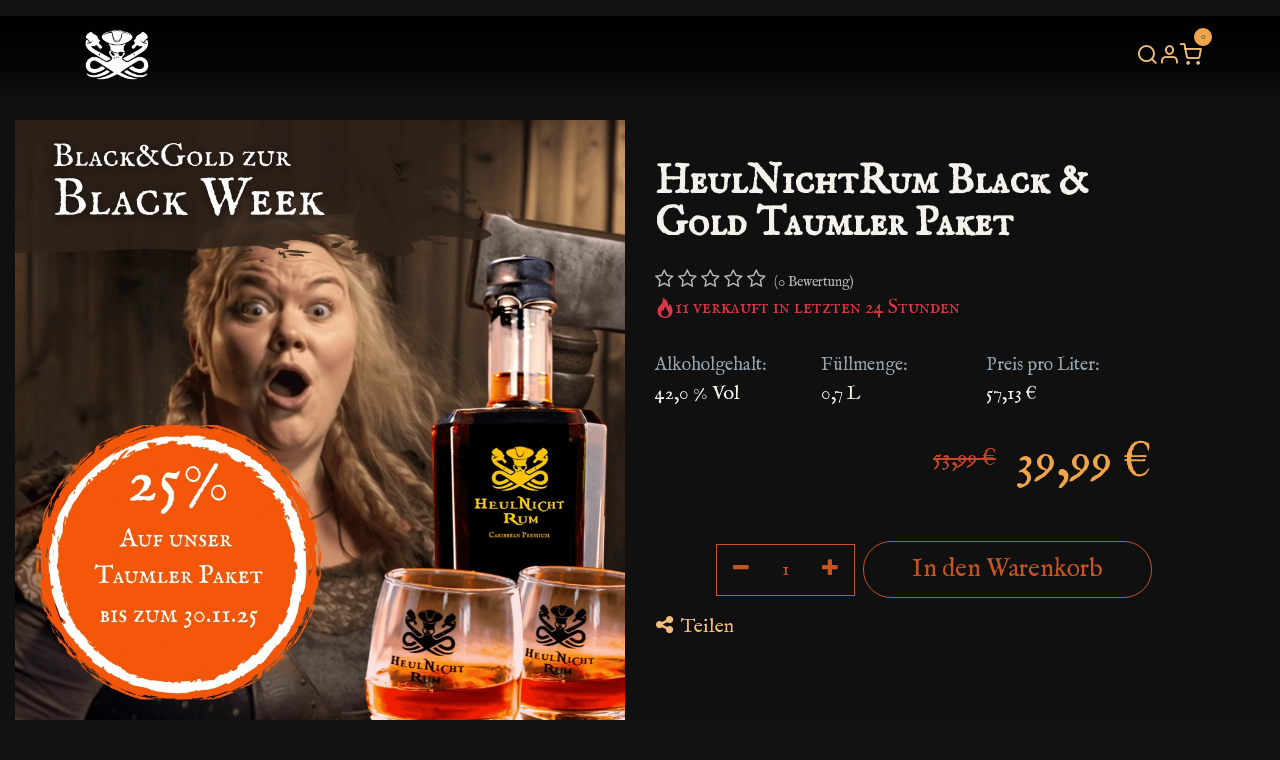

--- FILE ---
content_type: text/html; charset=utf-8
request_url: https://www.heulnichtrum.de/heulnichtrum-black-gold-taumler-paket
body_size: 14287
content:

        

<!DOCTYPE html>
<html lang="de-DE" data-website-id="1" data-main-object="product.template(144,)" data-add2cart-redirect="1" data-pricelist-id="1">
    <head>
        <meta charset="utf-8"/>
        <meta http-equiv="X-UA-Compatible" content="IE=edge"/>
        <meta name="viewport" content="width=device-width, initial-scale=1"/>
        <meta name="generator" content="Odoo"/>
        <meta name="description" content="Das HeulNichtRum Black &amp; Gold Set: Black &amp; Gold Premium Rum mit 2 Taumler Gläsern. Unübertroffener Genuss für echte Kenner und exklusive Momente."/>
            <meta name="viewport" content="width=device-width, initial-scale=1.0, maximum-scale=1.0, user-scalable=no"/>
            <meta name="viewport" content="width=device-width, initial-scale=1.0, maximum-scale=1.0, user-scalable=no"/>
            
        <meta property="og:type" content="website"/>
        <meta property="og:title" content="HeulNichtRum Black &amp; Gold Taumler Paket – Exklusives Rum Set"/>
        <meta property="og:site_name" content="HeulNichtRum"/>
        <meta property="og:url" content="https://www.heulnichtrum.de/heulnichtrum-black-gold-taumler-paket"/>
        <meta property="og:image" content="https://www.heulnichtrum.de/web/image/product.product/144/image_128/%5BMG10196%5D%20HeulNichtRum%20Black%20%26%20Gold%20Taumler%20Paket?unique=c6bd9c7"/>
        <meta property="og:description" content="Das HeulNichtRum Black &amp; Gold Set: Black &amp; Gold Premium Rum mit 2 Taumler Gläsern. Unübertroffener Genuss für echte Kenner und exklusive Momente."/>
            
        <meta name="twitter:card" content="summary_large_image"/>
        <meta name="twitter:title" content="HeulNichtRum Black &amp; Gold Taumler Paket – Exklusives Rum Set"/>
        <meta name="twitter:image" content="https://www.heulnichtrum.de/web/image/product.product/144/image_128/%5BMG10196%5D%20HeulNichtRum%20Black%20%26%20Gold%20Taumler%20Paket?unique=c6bd9c7"/>
        <meta name="twitter:description" content="Das HeulNichtRum Black &amp; Gold Set: Black &amp; Gold Premium Rum mit 2 Taumler Gläsern. Unübertroffener Genuss für echte Kenner und exklusive Momente."/>
        
        <link rel="canonical" href="https://www.heulnichtrum.de/heulnichtrum-black-gold-taumler-paket"/>
        
        
        <title>HeulNichtRum Black &amp; Gold Taumler Paket – Exklusives Rum Set</title>
        <link type="image/x-icon" rel="shortcut icon" href="/web/image/website/1/favicon?unique=ad4a982"/>
        <link rel="preload" href="/web/static/src/libs/fontawesome/fonts/fontawesome-webfont.woff2?v=4.7.0" as="font" crossorigin=""/>
            <link rel="preload" href="/theme_prime/static/lib/Droggol-Pack-v1.0/fonts/Droggol-Pack.ttf?4iwoe7" as="font" crossorigin=""/>
            <link rel="stylesheet" type="text/css" href="/theme_prime/static/lib/Droggol-Pack-v1.0/droggol-pack-1.css"/>
        <link type="text/css" rel="stylesheet" href="https://cdn.jsdelivr.net/npm/@splidejs/splide@4.1.4/dist/css/splide.min.css"/>
        <link type="text/css" rel="stylesheet" href="/web/assets/1/cd3a8bb/web.assets_frontend.min.css"/>
        <script id="web.layout.odooscript" type="04f6594f12f4275c3bca0e12-text/javascript">
            var odoo = {
                csrf_token: "2d9d91ce5772b612c9445ace887a06d73ff532a7o1795545657",
                debug: "",
            };
        </script>
            <script type="04f6594f12f4275c3bca0e12-text/javascript">
                odoo.dr_theme_config = {"json_sidebar_config": {"category_sidebar_style": "2", "category_sidebar_show_count": true, "menu_sidebar_show_category": true, "cart_sidebar_free_delivery_progress": false}, "json_shop_layout": {"layout": "prime", "show_view_switcher": true, "default_view_mode": "grid", "load_more_products": "scroll"}, "json_shop_product_item": {"style": "1", "image_size": "default", "image_fill": "cover", "show_add_to_cart": true, "show_wishlist": false, "show_compare": false, "show_quick_view": false, "show_similar_products": false, "show_product_preview_swatches": false, "show_rating": false, "show_stock_label": false}, "json_shop_category_pills": {"active": true, "style": "1", "show_child_categories": true, "hide_in_desktop": false}, "json_shop_filters": {"lazy_method": true, "filter_style": "1", "filter_position": "left", "show_in_sidebar": false, "collapsible_category": true, "collapsible_attribute": true, "show_category_count": true, "show_attribute_count": false, "hide_extra_attrib_value": false, "show_rating_filter": true, "show_availability_filter": false}, "json_zoom": {"zoom_enabled": true, "zoom_factor": 2}, "json_product_recent_sales": {"enabled": true, "mode": "fake", "fake_min_threshold": 3, "fake_max_threshold": 15, "duration": 24}, "json_product_view_count": {"enabled": false, "mode": "fake", "fake_min_threshold": 2, "fake_max_threshold": 10}, "bool_enable_ajax_load": false, "json_bottom_bar": {"show_bottom_bar": false, "show_bottom_bar_on_scroll": false, "filters": true, "actions": ["tp_home", "tp_search", "tp_offer", "tp_cart"]}, "bool_sticky_add_to_cart": true, "json_general_language_pricelist_selector": {"hide_country_flag": false}, "json_b2b_shop_config": {"dr_enable_b2b": false, "dr_only_assigned_pricelist": false}, "json_mobile": {}, "json_product_search": {"advance_search": true, "search_category": true, "search_brand": true, "search_attribute": true, "search_suggestion": true, "search_limit": 8, "pills_limit": 5, "search_max_product": 6, "search_fuzzy": true, "search_fill_products": false, "search_report": true, "delete_search_report": 90}, "json_brands_page": {"disable_brands_grouping": false}, "cart_flow": "side_cart", "theme_installed": true, "pwa_active": false, "pwa_name": false, "pwa_show_install_banner": true, "bool_show_bulk_price": false, "bool_show_products_nav": true, "is_public_user": true, "has_sign_up": false};
            </script>
        <script type="04f6594f12f4275c3bca0e12-text/javascript">
            odoo.__session_info__ = {"is_admin": false, "is_system": false, "is_public": true, "is_internal_user": false, "is_website_user": true, "uid": null, "is_frontend": true, "profile_session": null, "profile_collectors": null, "profile_params": null, "show_effect": true, "currencies": {"125": {"symbol": "\u20ac", "position": "after", "digits": [69, 2]}, "1": {"symbol": "$", "position": "before", "digits": [69, 2]}}, "quick_login": true, "bundle_params": {"lang": "de_DE", "website_id": 1}, "test_mode": false, "websocket_worker_version": "18.0-7", "translationURL": "/website/translations", "cache_hashes": {"translations": "9ced00f1fec1020be1e145f5a5a393c62ff350d3"}, "geoip_country_code": "US", "geoip_phone_code": 1, "lang_url_code": "de", "turnstile_site_key": "0x4AAAAAABjKMpA_LlxZd4EP"};
            if (!/(^|;\s)tz=/.test(document.cookie)) {
                const userTZ = Intl.DateTimeFormat().resolvedOptions().timeZone;
                document.cookie = `tz=${userTZ}; path=/`;
            }
        </script>
        <script type="04f6594f12f4275c3bca0e12-text/javascript" defer="defer" src="/web/assets/1/7a12649/web.assets_frontend_minimal.min.js" onerror="__odooAssetError=1"></script>
        <script type="04f6594f12f4275c3bca0e12-text/javascript" defer="defer" data-src="https://cdn.jsdelivr.net/npm/@splidejs/splide@4.1.4/dist/js/splide.min.js"></script>
        <script type="04f6594f12f4275c3bca0e12-text/javascript" defer="defer" data-src="/web/assets/1/c7d6095/web.assets_frontend_lazy.min.js" onerror="__odooAssetError=1"></script>
        
                
                <script name="fbp_script" type="04f6594f12f4275c3bca0e12-text/javascript">
                    !function(f,b,e,v,n,t,s)
                    {if(f.fbq)return;n=f.fbq=function(){n.callMethod?
                    n.callMethod.apply(n,arguments):n.queue.push(arguments)};
                    if(!f._fbq)f._fbq=n;n.push=n;n.loaded=!0;n.version='2.0';
                    n.queue=[];t=b.createElement(e);t.async=!0;
                    t.src=v;s=b.getElementsByTagName(e)[0];
                    s.parentNode.insertBefore(t,s)}(window, document,'script',
                    'https://connect.facebook.net/en_US/fbevents.js');
                    fbq('consent', 'revoke', {});
                    fbq('init', '509305073546257', {});
                    fbq('track', 'PageView');
                </script>
                <noscript name="fbp_script_img">
                    <img height="1" width="1" style="display:none" src="https://www.facebook.com/tr?id=509305073546257&amp;ev=PageView&amp;noscript=1" loading="lazy"/>
                </noscript>
                
        
    </head>
    <body data-cookies-consent-manager="odoo">



        <div id="wrapwrap" class="   ">
            <a class="o_skip_to_content btn btn-primary rounded-0 visually-hidden-focusable position-absolute start-0" href="#wrap">Zum Inhalt springen</a>
            
            <div class="offcanvas offcanvas-end tp-account-info-sidebar tp-offcanvas-sidebar bg-200" tabindex="-1" aria-hidden="true">
                <div class="d-flex justify-content-between align-items-center bg-white border-bottom p-3">
                    <div class="d-flex align-items-center">
                        <i class="dri dri-user tp-bg-soft-primary text-primary rounded-circle me-3 tp-header-icon"></i>
                        <h5 class="mb-0">Gast</h5>
                    </div>
                    <button type="button" class="btn-close" data-bs-dismiss="offcanvas" title="Schließen" aria-label="Schließen"></button>
                </div>
                <div class="tp-scrollable-y flex-grow-1">
                    <ul class="list-group p-2 mt-2 tp-hook-public-user">
                        <a href="/web/login" class="list-group-item list-group-item-action d-flex align-items-center">
                            <div class="d-flex align-items-center">
                                <svg xmlns="http://www.w3.org/2000/svg" width="1em" height="1em" fill="currentColor" class="bi bi-box-arrow-in-right" viewBox="0 0 16 16">
                                    <path fill-rule="evenodd" d="M6 3.5a.5.5 0 0 1 .5-.5h8a.5.5 0 0 1 .5.5v9a.5.5 0 0 1-.5.5h-8a.5.5 0 0 1-.5-.5v-2a.5.5 0 0 0-1 0v2A1.5 1.5 0 0 0 6.5 14h8a1.5 1.5 0 0 0 1.5-1.5v-9A1.5 1.5 0 0 0 14.5 2h-8A1.5 1.5 0 0 0 5 3.5v2a.5.5 0 0 0 1 0v-2z"></path>
                                    <path fill-rule="evenodd" d="M11.854 8.354a.5.5 0 0 0 0-.708l-3-3a.5.5 0 1 0-.708.708L10.293 7.5H1.5a.5.5 0 0 0 0 1h8.793l-2.147 2.146a.5.5 0 0 0 .708.708l3-3z"></path>
                                </svg>
                                <h6 class="mb-0 ms-3">Anmelden</h6>
                            </div>
                        </a>
                        <a href="/web/signup" class="list-group-item list-group-item-action d-flex align-items-center">
                            <div class="d-flex align-items-center">
                                <svg xmlns="http://www.w3.org/2000/svg" width="1em" height="1em" fill="currentColor" class="bi bi-person-plus" viewBox="0 0 16 16">
                                    <path d="M6 8a3 3 0 1 0 0-6 3 3 0 0 0 0 6zm2-3a2 2 0 1 1-4 0 2 2 0 0 1 4 0zm4 8c0 1-1 1-1 1H1s-1 0-1-1 1-4 6-4 6 3 6 4zm-1-.004c-.001-.246-.154-.986-.832-1.664C9.516 10.68 8.289 10 6 10c-2.29 0-3.516.68-4.168 1.332-.678.678-.83 1.418-.832 1.664h10z"></path>
                                    <path fill-rule="evenodd" d="M13.5 5a.5.5 0 0 1 .5.5V7h1.5a.5.5 0 0 1 0 1H14v1.5a.5.5 0 0 1-1 0V8h-1.5a.5.5 0 0 1 0-1H13V5.5a.5.5 0 0 1 .5-.5z"></path>
                                </svg>
                                <h6 class="mb-0 ms-3">Registrieren</h6>
                            </div>
                        </a>
                    </ul>
                    <ul class="list-group p-2 mt-2 tp-hook-generic">
                        <a href="/shop/cart" class="list-group-item list-group-item-action d-flex align-items-center">
                            <div class="d-flex align-items-center">
                                <i class="dri dri-cart"></i>
                                <div class="d-flex align-items-center">
                                    <h6 class="mb-0 ms-3">Mein Warenkorb</h6> <span class="ms-2">(<span class="my_cart_quantity" data-order-id="">0</span>)</span>
                                </div>
                            </div>
                        </a>
                        </ul>
                </div>
            </div>
                <header id="top" data-anchor="true" data-name="Header" data-extra-items-toggle-aria-label="Schaltfläche für zusätzliche Elemente" class="   tp-custom-header o_header_fixed o_hoverable_dropdown" style=" ">
            <div class="tp-preheader o_colored_level o_cc" data-name="Preheader">
                <div class="container">
                    <div class="row justify-content-center justify-content-lg-between">
                        <div class="col-auto py-2">
                            <div class="oe_structure oe_structure_solo"></div>
                        </div>
                        <div class="col-auto py-2 text-end d-none d-lg-block">
        

        
                        </div>
                    </div>
                </div>
            </div>
                    
    <nav data-name="Navbar" aria-label="Main" class="navbar navbar-expand-lg navbar-light o_colored_level o_cc d-none d-lg-block shadow-sm py-3 ">
        
                <div id="o_main_nav" class="container">
                    
    <a data-name="Navbar Logo" href="/" class="navbar-brand logo ">
            
            <span role="img" aria-label="Logo of HeulNichtRum" title="HeulNichtRum"><img src="/web/image/website/1/logo/HeulNichtRum?unique=ad4a982" class="img img-fluid" width="95" height="40" alt="HeulNichtRum" loading="lazy"/></span>
        </a>
    
                    
    <ul role="menu" id="top_menu" class="nav navbar-nav top_menu o_menu_loading flex-grow-1 justify-content-center">
        
                        
    <li role="presentation" class="nav-item  ">
        <a role="menuitem" href="/" class="nav-link " style="">
            <span>
                <span>Home</span>
            </span>
        </a>
    </li>
    <li role="presentation" class="nav-item   dropdown ">
        <a data-bs-toggle="dropdown" href="#" role="menuitem" class="nav-link dropdown-toggle   " style="">
            <span>
                <span>Shop</span>
            </span>
        </a><ul role="menu" class="dropdown-menu ">
    <li role="presentation" class="  ">
        <a role="menuitem" href="/kaufen" class="dropdown-item " style="">
            <span>
                <span>alle Produkte</span>
            </span>
        </a>
    </li>
    <li role="presentation" class="  ">
        <a role="menuitem" href="/rum-handel" class="dropdown-item " style="">
            <span>
                <span>Rum Handel</span>
            </span>
        </a>
    </li>
        </ul>
    </li>
    <li role="presentation" class="nav-item  ">
        <a role="menuitem" href="/drinks" class="nav-link " style="">
            <span>
                <span>Drinks</span>
            </span>
        </a>
    </li>
    <li role="presentation" class="nav-item  ">
        <a role="menuitem" href="/uber-uns" class="nav-link " style="">
            <span>
                <span>Über Uns</span>
            </span>
        </a>
    </li>
    <li role="presentation" class="nav-item  ">
        <a role="menuitem" href="/magazin" class="nav-link " style="">
            <span>
                <span>Magazin</span>
            </span>
        </a>
    </li>
    <li role="presentation" class="nav-item  ">
        <a role="menuitem" href="/haendler-werden" class="nav-link " style="">
            <span>
                <span>Händler werden</span>
            </span>
        </a>
    </li>
                    
    </ul>
                    
        <ul class="list-inline mb-0 d-flex align-items-center tp-account-info gap-3">
            <li class="list-inline-item mx-0 o_not_editable ">
                <a href="#" aria-label="Suchen" class="tp-search-sidebar-action " data-search="">
                    <div class="d-flex flex-column align-items-center justify-content-center">
                        <div class="d-flex align-items-center">
                            <div class="position-relative">
                                <i class="dri dri-search"></i>
                            </div>
                        </div>
                    </div>
                </a>
            </li>

                <li class="list-inline-item mx-0 o_not_editable ">
                    <a href="#" aria-label="Konto-Info" class="tp-account-info-sidebar-action ">
                        <div class="d-flex flex-column align-items-center justify-content-center">
                            <div class="d-flex align-items-center">
                                <div class="position-relative">
                                    <i class="dri dri-user"></i>
                                </div>
                            </div>
                        </div>
                    </a>
                </li>

                
                    <li class="list-inline-item mx-0 o_not_editable o_wsale_my_wish d-none o_wsale_my_wish_hide_empty ">
                        <a href="/shop/wishlist" class="">
                            <div class="d-flex flex-column align-items-center justify-content-center">
                                <div class="d-flex align-items-center">
                                    <div class="position-relative">
                                        <i class="dri dri-wishlist"></i>
                                        <sup class="my_wish_quantity o_animate_blink text-bg-primary position-absolute ">0</sup>
                                    </div>
                                </div>
                            </div>
                        </a>
                    </li>
                

                
                    <li class="list-inline-item mx-0 o_not_editable o_wsale_my_cart tp-cart-sidebar-action  ">
                        <a href="/shop/cart" class="">
                            <div class="d-flex flex-column align-items-center justify-content-center">
                                <div class="d-flex align-items-center">
                                    <div class="position-relative">
                                        <i class="dri dri-cart"></i>
                                        <sup class="my_cart_quantity text-bg-primary position-absolute " data-order-id="">0</sup>
                                    </div>
                                </div>
                            </div>
                        </a>
                    </li>
                
        </ul>
                </div>
            
    </nav>
    <nav data-name="Navbar" aria-label="Mobile" class="navbar None navbar-light o_colored_level o_cc o_header_mobile d-block d-lg-none shadow-sm ">
        
            <div id="o_main_nav" class="container flex-wrap">
                
                <ul class="o_header_mobile_buttons_wrap navbar-nav flex-row align-items-center gap-2 mb-0">
                    <li>
                        <button class="tp-menu-sidebar-action btn btn-link p-0 o_not_editable shadow-none" type="button" data-bs-toggle="offcanvas" data-bs-target="#top_menu_collapse_mobile" aria-controls="top_menu_collapse_mobile" aria-expanded="false" aria-label="Navigation umschalten">
                            <svg xmlns="http://www.w3.org/2000/svg" width="1em" height="1em" fill="currentColor" class="bi bi-list" viewBox="0 0 16 16">
                                <path fill-rule="evenodd" d="M2.5 12a.5.5 0 0 1 .5-.5h10a.5.5 0 0 1 0 1H3a.5.5 0 0 1-.5-.5zm0-4a.5.5 0 0 1 .5-.5h10a.5.5 0 0 1 0 1H3a.5.5 0 0 1-.5-.5zm0-4a.5.5 0 0 1 .5-.5h10a.5.5 0 0 1 0 1H3a.5.5 0 0 1-.5-.5z"></path>
                            </svg>
                        </button>
                    </li>
                </ul>
                
    <a data-name="Navbar Logo" href="/" class="navbar-brand logo me-0">
            
            <span role="img" aria-label="Logo of HeulNichtRum" title="HeulNichtRum"><img src="/web/image/website/1/logo/HeulNichtRum?unique=ad4a982" class="img img-fluid" width="95" height="40" alt="HeulNichtRum" loading="lazy"/></span>
        </a>
    
                
        <ul class="list-inline mb-0 d-flex align-items-center tp-account-info ">



                
                    <li class="list-inline-item mx-0 o_not_editable o_wsale_my_cart tp-cart-sidebar-action  ">
                        <a href="/shop/cart" class="">
                            <div class="d-flex flex-column align-items-center justify-content-center">
                                <div class="d-flex align-items-center">
                                    <div class="position-relative">
                                        <i class="dri dri-cart"></i>
                                        <sup class="my_cart_quantity text-bg-primary position-absolute " data-order-id="">0</sup>
                                    </div>
                                </div>
                            </div>
                        </a>
                    </li>
                
        </ul>
                <div id="top_menu_collapse_mobile" class="offcanvas offcanvas-start tp-menu-sidebar tp-offcanvas-sidebar o_navbar_mobile">
                    <div class="offcanvas-body p-0">
                        <div class="p-3 d-flex align-items-center justify-content-between border-bottom">
                            <img class="logo" alt="HeulNichtRum" src="/web/image/website/1/logo/60x60" loading="lazy"/>
                            <div class="d-flex align-items-center gap-3">
        

        
                                <button type="button" class="btn-close rounded-circle border px-2 py-1" data-bs-dismiss="offcanvas" title="Schließen" aria-label="Schließen"></button>
                            </div>
                        </div>
                        <div class="p-3 border-bottom tp-hook-category">
                            <div class="row g-0">
                                <div class="col-4 text-center p-1 mb-3">
                                    <a class="d-block" href="/shop/category/4" title="Rum">
                                        <img loading="lazy" class="img category-img img-fluid" alt="Rum" src="/web/image/product.public.category/4/image_128"/>
                                        <p class="h6 mt-2 mb-0 text-truncate category-name">Rum</p>
                                    </a>
                                </div><div class="col-4 text-center p-1 mb-3">
                                    <a class="d-block" href="/shop/category/5" title="Rum Handel">
                                        <img loading="lazy" class="img category-img img-fluid" alt="Rum Handel" src="/web/image/product.public.category/5/image_128"/>
                                        <p class="h6 mt-2 mb-0 text-truncate category-name">Rum Handel</p>
                                    </a>
                                </div>
                            </div>
                            <a href="#" class="btn btn-light w-100 fw-bold border tp-category-action" data-position="start">
                                <svg xmlns="http://www.w3.org/2000/svg" width="1em" height="1em" fill="currentColor" class="bi bi-grid-fill text-primary me-2" viewBox="0 0 16 16">
                                    <path d="M1 2.5A1.5 1.5 0 0 1 2.5 1h3A1.5 1.5 0 0 1 7 2.5v3A1.5 1.5 0 0 1 5.5 7h-3A1.5 1.5 0 0 1 1 5.5zm8 0A1.5 1.5 0 0 1 10.5 1h3A1.5 1.5 0 0 1 15 2.5v3A1.5 1.5 0 0 1 13.5 7h-3A1.5 1.5 0 0 1 9 5.5zm-8 8A1.5 1.5 0 0 1 2.5 9h3A1.5 1.5 0 0 1 7 10.5v3A1.5 1.5 0 0 1 5.5 15h-3A1.5 1.5 0 0 1 1 13.5zm8 0A1.5 1.5 0 0 1 10.5 9h3a1.5 1.5 0 0 1 1.5 1.5v3a1.5 1.5 0 0 1-1.5 1.5h-3A1.5 1.5 0 0 1 9 13.5z"></path>
                                </svg>
                                Alle Kategorien entdecken
                            </a>
                        </div>
                        
    <ul role="menu" class="nav navbar-nav top_menu  border-bottom">
        
    <li role="presentation" class="nav-item  ">
        <a role="menuitem" href="/" class="nav-link " style="">
            <span>
                <span>Home</span>
            </span>
        </a>
    </li>
    <li role="presentation" class="nav-item   dropdown ">
        <a data-bs-toggle="dropdown" href="#" role="menuitem" class="nav-link dropdown-toggle   d-flex justify-content-between align-items-center" style="">
            <span>
                <span>Shop</span>
            </span>
        </a><ul role="menu" class="dropdown-menu position-relative rounded-0 o_dropdown_without_offset">
    <li role="presentation" class="  ">
        <a role="menuitem" href="/kaufen" class="dropdown-item " style="">
            <span>
                <span>alle Produkte</span>
            </span>
        </a>
    </li>
    <li role="presentation" class="  ">
        <a role="menuitem" href="/rum-handel" class="dropdown-item " style="">
            <span>
                <span>Rum Handel</span>
            </span>
        </a>
    </li>
        </ul>
    </li>
    <li role="presentation" class="nav-item  ">
        <a role="menuitem" href="/drinks" class="nav-link " style="">
            <span>
                <span>Drinks</span>
            </span>
        </a>
    </li>
    <li role="presentation" class="nav-item  ">
        <a role="menuitem" href="/uber-uns" class="nav-link " style="">
            <span>
                <span>Über Uns</span>
            </span>
        </a>
    </li>
    <li role="presentation" class="nav-item  ">
        <a role="menuitem" href="/magazin" class="nav-link " style="">
            <span>
                <span>Magazin</span>
            </span>
        </a>
    </li>
    <li role="presentation" class="nav-item  ">
        <a role="menuitem" href="/haendler-werden" class="nav-link " style="">
            <span>
                <span>Händler werden</span>
            </span>
        </a>
    </li>
                        
    </ul>
                        <ul class="nav navbar-nav py-2 tp-hook-account-info">
                            <li class="nav-item">
                                <a href="/shop/cart" class="nav-link">
                                    <div class="d-flex align-items-center">
                                        <i class="dri dri-cart"></i>
                                        <div class="d-flex align-items-center">
                                            <p class="mb-0 ms-2">Mein Warenkorb</p> <span class="ms-2">(<span class="my_cart_quantity" data-order-id="">0</span>)</span>
                                        </div>
                                    </div>
                                </a>
                            </li>
                            </ul>
                    </div>
                        <div class="d-flex align-items-center p-3 gap-2">
                            <a href="/web/login" class="btn btn-primary w-100 fw-bold">
                                <svg xmlns="http://www.w3.org/2000/svg" width="1em" height="1em" fill="currentColor" class="bi bi-box-arrow-in-right me-1" viewBox="0 0 16 16">
                                    <path fill-rule="evenodd" d="M6 3.5a.5.5 0 0 1 .5-.5h8a.5.5 0 0 1 .5.5v9a.5.5 0 0 1-.5.5h-8a.5.5 0 0 1-.5-.5v-2a.5.5 0 0 0-1 0v2A1.5 1.5 0 0 0 6.5 14h8a1.5 1.5 0 0 0 1.5-1.5v-9A1.5 1.5 0 0 0 14.5 2h-8A1.5 1.5 0 0 0 5 3.5v2a.5.5 0 0 0 1 0z"></path>
                                    <path fill-rule="evenodd" d="M11.854 8.354a.5.5 0 0 0 0-.708l-3-3a.5.5 0 1 0-.708.708L10.293 7.5H1.5a.5.5 0 0 0 0 1h8.793l-2.147 2.146a.5.5 0 0 0 .708.708z"></path>
                                </svg>
                                Anmelden <span class="mx-1">/</span> Anmeldung
                            </a>
                        </div>
                </div>
            </div>
        
    </nav>
        
        </header>
                <main>
                    
            <div itemscope="itemscope" itemtype="http://schema.org/Product" id="wrap" class="js_sale o_wsale_product_page ecom-zoomable zoomodoo-next" data-ecom-zoom-click="1">
                <div class="oe_structure oe_empty oe_structure_not_nearest" id="oe_structure_website_sale_product_1" data-editor-message="BAUSTEINE HIER PLATZIEREN, DAMIT SIE FÜR ALLE PRODUKTE VERFÜGBAR SIND"></div><section id="product_detail" class="oe_website_sale container my-3  my-lg-2" data-view-track="1" data-product-tracking-info="{&#34;item_id&#34;: &#34;4262419370211&#34;, &#34;item_name&#34;: &#34;HeulNichtRum Black &amp; Gold Taumler Paket&#34;, &#34;item_category&#34;: &#34;All&#34;, &#34;currency&#34;: &#34;EUR&#34;, &#34;price&#34;: 39.99}" style="
                --product-bg-color: transparent;
        --product-accent-color: #c65420;
            ">
                    <div class="row" id="product_detail_main" data-name="Product Page" data-image_width="50_pc" data-image_layout="carousel">
                        <div class="hnr-product-detail-img col-lg-6 mt-lg-4 o_wsale_product_images position-relative">
                <div class="position-relative d-inline-flex overflow-hidden m-auto w-100">
                    <div name="o_img_with_max_suggested_width" class="d-flex align-items-start justify-content-center w-100 oe_unmovable"><img src="/web/image/product.template/144/image_1024/%5BMG10196%5D%20HeulNichtRum%20Black%20%26%20Gold%20Taumler%20Paket?unique=5bb4b5f" class="img img-fluid oe_unmovable product_detail_img w-100" alt="HeulNichtRum Black &amp; Gold Taumler Paket" loading="lazy"/></div>
                </div>
            </div>
        <div id="product_details" class="col-lg-6 mt-md-auto mb-md-auto">
            <div class="row g-0 justify-content-end flex-wrap align-items-center">
                
                <div class="col-auto mb-2 flex-grow-1 flex-shrink-1">
                    <ol class="breadcrumb p-0 m-0 bg-transparent">
                        <li class="breadcrumb-item">
                            <a href="/"><i class="dri dri-home-l"></i></a>
                        </li>
                        <li class="breadcrumb-item">
                            <a href="/shop">Shop</a>
                        </li>
                        <li class="breadcrumb-item">
                            <a href="/shop/category/rum-4">Rum</a>
                        </li>
                        <li class="breadcrumb-item active">
                            <span>HeulNichtRum Black &amp; Gold Taumler Paket</span>
                        </li>
                    </ol>
                </div>
                
                <div class="col-auto tp-product-navigator mb-2 flex-grow-0 flex-shrink-0">
                    <a data-content-id="prev" class="btn btn-link btn-sm tp-navigation-btn shadow-none " href="/cocane-rum-based-spirit?category=5">
                        <i class="fa fa-angle-left"></i>
                    </a>
        <div class="d-flex align-items-center d-none tp-navigation-content" data-content-id="prev">
            <div class="flex-shrink-0">
                <img class="rounded" src="/web/image/product.template/143/image_128" alt="COCANE Rum based Spirit" loading="lazy"/>
            </div>
            <div class="flex-grow-1 py-1 px-2">
                <h6 class="mb-1">COCANE Rum based Spirit</h6>
                <div>
                    
                        <h6 class="text-primary d-inline-block mb-0" data-oe-type="monetary" data-oe-expression="product_combination_info[&#39;price&#39;]"><span class="oe_currency_value">32,90</span> €</h6>
                        <small style="text-decoration: line-through; white-space: nowrap;" class="oe_default_price ms-1 d-none" data-oe-type="monetary" data-oe-expression="product_combination_info[&#39;list_price&#39;]"><span class="oe_currency_value">32,90</span> €</small>
                </div>
            </div>
        </div>
                    <a class="btn btn-link btn-sm shadow-none" title="Zurück zu den Produkten" href="/shop"><i class="dri dri-category"></i></a>
                    <a data-content-id="next" class="btn btn-link btn-sm tp-navigation-btn shadow-none " href="/heulnichtrum-wave-taumler-paket?category=4">
                        <i class="fa fa-angle-right"></i>
                    </a>
        <div class="d-flex align-items-center d-none tp-navigation-content" data-content-id="next">
            <div class="flex-shrink-0">
                <img class="rounded" src="/web/image/product.template/145/image_128" alt="HeulNichtRum Wave Taumler Paket" loading="lazy"/>
            </div>
            <div class="flex-grow-1 py-1 px-2">
                <h6 class="mb-1">HeulNichtRum Wave Taumler Paket</h6>
                <div>
                    
                        <h6 class="text-primary d-inline-block mb-0" data-oe-type="monetary" data-oe-expression="product_combination_info[&#39;price&#39;]"><span class="oe_currency_value">50,99</span> €</h6>
                        <small style="text-decoration: line-through; white-space: nowrap;" class="oe_default_price ms-1 d-none" data-oe-type="monetary" data-oe-expression="product_combination_info[&#39;list_price&#39;]"><span class="oe_currency_value">50,99</span> €</small>
                </div>
            </div>
        </div>
                </div>
            </div>
            
                            <h1 itemprop="name" class="h2">HeulNichtRum Black &amp; Gold Taumler Paket</h1>
                            <span itemprop="url" style="display:none;">https://www.heulnichtrum.de/heulnichtrum-black-gold-taumler-paket</span>
                            <span itemprop="image" style="display:none;">https://www.heulnichtrum.de/web/image/product.template/144/image_1920?unique=5bb4b5f</span>
                            <div class="d-flex align-items-center flex-wrap gap-3 mb-2">
                <a href="#o_product_page_reviews" class="o_product_page_reviews_link text-decoration-none">
        <div class="o_website_rating_static">
                    
                    
                    
                    
                    
                    
                    
                        <i class="fa fa-star-o text-muted" role="img"></i>
                        <i class="fa fa-star-o text-muted" role="img"></i>
                        <i class="fa fa-star-o text-muted" role="img"></i>
                        <i class="fa fa-star-o text-muted" role="img"></i>
                        <i class="fa fa-star-o text-muted" role="img"></i>
                    
                    <small class="text-muted ms-1">
                        (0 Bewertung)
                    </small>
            </div>
                </a>
                <h6 class="text-danger d-flex align-items-center mb-0 gap-1">
                    <svg xmlns="http://www.w3.org/2000/svg" width="1em" height="1em" fill="currentColor" class="bi bi-fire" viewBox="0 0 16 16">
                        <path d="M8 16c3.314 0 6-2 6-5.5 0-1.5-.5-4-2.5-6 .25 1.5-1.25 2-1.25 2C11 4 9 .5 6 0c.357 2 .5 4-2 6-1.25 1-2 2.729-2 4.5C2 14 4.686 16 8 16m0-1c-1.657 0-3-1-3-2.75 0-.75.25-2 1.25-3C6.125 10 7 10.5 7 10.5c-.375-1.25.5-3.25 2-3.5-.179 1-.25 2 1 3 .625.5 1 1.364 1 2.25C11 14 9.657 15 8 15"></path>
                    </svg>
                    <span>11 verkauft in letzten 24 Stunden</span>
                </h6>
            </div>
        <div class="oe_structure d-none">Verwöhne deine Sinne mit dem HeulNichtRum Black &amp; Gold Premium Set inklusive Taumler Gläser - Luxus pur für deinen Geschmack! Hol es dir jetzt!</div>
        <form action="/shop/cart/update" method="POST">
                                <input type="hidden" name="csrf_token" value="2d9d91ce5772b612c9445ace887a06d73ff532a7o1795545657"/>
                                <div class="js_product js_main_product mb-3">
                                    <div class="hnr-product-detail-details row ms-0 me-0 mt-4 mb-3 w-100">
                <div class="col-4 p-0">
                    <div class="product_details_product_info_title">
                        Alkoholgehalt:
                    </div>
                    <div class="product_details_product_info_content">
                        <span data-oe-type="float" data-oe-expression="product.alc_content">42,0</span> % Vol
                    </div>
                </div>

                <div class="col-4 p-0">
                    <div class="product_details_product_info_title">
                        Füllmenge:
                    </div>
                    <div class="product_details_product_info_content">
                        <span data-oe-type="float" data-oe-expression="product.base_unit_count">0,7</span> <span class="oe_custom_base_unit">L</span>
                    </div>
                </div>

                <div class="col-4 p-0">
                    <div class="product_details_product_info_title">
                        Preis pro Liter:
                    </div>

                    <div class="product_details_product_info_content">
                        <span class="o_base_unit_price" data-oe-type="monetary" data-oe-expression="combination_info[&#39;base_unit_price&#39;]"><span class="oe_currency_value">57,13</span> €</span>
                    </div>
                </div>
            </div>
             
        <div class="hnr-product-detail-price-area">
                <div class="hnr_pseudo_price" data-oe-type="monetary" data-oe-expression="product.list_pseudo_price"><span class="oe_currency_value">53,99</span> €</div>
        <div itemprop="offers" itemscope="itemscope" itemtype="http://schema.org/Offer" class="product_price mt-2 d-inline-block">
            <h3 class="css_editable_mode_hidden h4 mb-0">
                <span class="oe_price text-primary" style="white-space: nowrap;" data-oe-type="monetary" data-oe-expression="combination_info[&#39;price&#39;]"><span class="oe_currency_value">39,99</span> €</span>
                <span itemprop="price" style="display:none;">39.99</span>
                <span itemprop="priceCurrency" style="display:none;">EUR</span>
                <span style="text-decoration: line-through; white-space: nowrap;" class="text-muted oe_default_price ms-1 d-none" data-oe-type="monetary" data-oe-expression="combination_info[&#39;list_price&#39;]"><span class="oe_currency_value">39,99</span> €</span>
            </h3>
            <h3 class="css_non_editable_mode_hidden decimal_precision h4 mb-0" data-precision="2">
                <span><span class="oe_currency_value">39,99</span> €</span>
            </h3>
        </div>
        <div id="product_unavailable" class="d-none">
            <h3 class="fst-italic">Nicht zum Verkauf verfügbar</h3>
        </div>
             </div>
            
            
            
            <div class="tp-bulk-price-container"></div>
            
            <div class="tp-product-price-offer-container o_not_editable"></div>
            <hr name="after_pricelist_offer"/>
        
                                        <input type="hidden" class="product_id" name="product_id" value="144"/>
                                        <input type="hidden" class="product_template_id" name="product_template_id" value="144"/>
                                        <input type="hidden" class="product_category_id" name="product_category_id" value="4"/>
        <ul class="list-unstyled js_add_cart_variants mb-0 flex-column" data-attribute_exclusions="{&#34;exclusions&#34;: {}, &#34;archived_combinations&#34;: [], &#34;parent_exclusions&#34;: {}, &#34;parent_combination&#34;: [], &#34;parent_product_name&#34;: null, &#34;mapped_attribute_names&#34;: {}}">
        </ul>
                                    
                                    <p class="css_not_available_msg alert alert-warning">Diese Kombination existiert nicht.</p>
                                    <div id="o_wsale_cta_wrapper" class="d-flex flex-wrap align-items-center mt-3">
                                        
            <div contenteditable="false" class="css_quantity input-group d-inline-flex me-2 mb-2 align-middle">
                <a class="btn btn-link js_add_cart_json" aria-label="Eins entfernen" title="Eins entfernen" href="#">
                    <i class="fa fa-minus"></i>
                </a>
                <input type="text" class="form-control quantity text-center" data-min="1" name="add_qty" value="1"/>
                <a class="btn btn-link float_left js_add_cart_json" aria-label="Hinzufügen" title="Hinzufügen" href="#">
                    <i class="fa fa-plus"></i>
                </a>
            </div>
                                        <div id="add_to_cart_wrap" class="d-inline-flex align-items-center mb-2 me-auto">
                                            <a role="button" id="add_to_cart" data-animation-selector=".product_detail_img" class="js_check_product a-submit flex-grow-1 px-5 btn btn-outline-custom rounded-circle btn-lg" href="#" style="border-width: 1px; border-style: solid;">
                <i class="dri dri-cart me-1"></i> In den Warenkorb
            </a>
        </div>
                                        
                                    </div>
            <div id="product_option_block" class="d-flex flex-wrap w-100">
            
                <button type="button" role="button" class="btn btn-link px-0 pe-3 o_add_wishlist_dyn" data-action="o_wishlist" title="Auf die Wunschliste" data-product-template-id="144" data-product-product-id="144">
                    <i class="fa fa-heart-o me-2" role="img" aria-label="Add to wishlist"></i>
                    Auf die Wunschliste
                </button>
            
            <button type="button" role="button" class="btn btn-link px-0 pe-3 tp-share-product" title="Teilen">
                <i class="fa fa-share-alt me-2" role="img" aria-label="Teilen"></i>Teilen
            </button>
            </div>
            <div class="availability_messages o_not_editable"></div>
                                </div>
                            </form>
            <p class="alert alert-warning">
                                Dieses Produkt hat keine gültige Kombination.
                            </p>
                            <div id="contact_us_wrapper" class="d-none oe_structure oe_structure_solo ">
                                <section class="s_text_block" data-snippet="s_text_block" data-name="Text">
                                    <div class="container">
                                        <a class="btn btn-primary btn_cta" href="/Kontakt">
                                            Kontaktieren Sie uns
                                        </a>
                                    </div>
                                </section>
                            </div>
            
            
            
        <div class="tp_extra_fields o_not_editable">
            <table class="table table-borderless table-sm mb-0">
                <tbody>
                    
                    
                </tbody>
            </table>
        </div>
                            <div id="o_product_terms_and_share" class="d-flex justify-content-between flex-column flex-md-row align-items-md-end gap-3 mb-3">
            </div>
            <input id="wsale_user_email" type="hidden" value=""/>
            <input type="hidden" name="alt_product_id" value="144"/>
            <input type="hidden" name="alt_product_template_id" value="144"/>
            </div>
                    </div>
            <div itemprop="description" class="oe_structure oe_empty mt16" id="product_ecommerce_description"><p data-oe-version="1.2">HeulNichtRum Black &amp; Gold Taumler Paket – Premium Rum Geschenkset für stilvollen Genuss</p><p>Das HeulNichtRum Black &amp; Gold Taumler Paket ist die perfekte Wahl für alle, die hochwertigen Rum online kaufen und gleichzeitig ein edles Rum Geschenkset mit Gläsern suchen. Dieses exklusive Paket kombiniert Premium Rum mit zwei eleganten Taumler Gläsern und steht für Stil, Geschmack und höchste Qualität.</p><p>Der enthaltene Black &amp; Gold Rum beeindruckt mit einem ausgewogenen Aromaprofil: feine Noten von Vanille, dunkler Schokolade, geröstetem Holz und einem Hauch exotischer Gewürze. Egal ob du den Rum pur genießt, auf Eis servierst oder für kreative Cocktails verwendest – dieser Premium Rum entfaltet in jeder Form sein volles Potenzial.</p><p>Die beiden Taumler Gläser sind speziell für das optimale Rumtasting designt. Sie fördern die Aromenentfaltung und liegen angenehm in der Hand. Das klare, elegante Design passt perfekt zur edlen Black &amp; Gold Edition und macht das Set zu einem optischen Highlight auf jeder Bar.</p><p>Ob für dich selbst oder als stilvolles Präsent: Dieses Rum Geschenkset mit Gläsern eignet sich ideal als Geschenk für Rumliebhaber, Geschäftspartner oder Freunde, die Rum in Premium Qualität zu schätzen wissen. Mit dem Black &amp; Gold Taumler Paket schenkst du echten Genuss, edles Design und kompromisslose Handwerkskunst.</p><p>Verpackt in einem modernen, hochwertigen Look, ist dieses Set nicht nur funktional, sondern auch ein echter Hingucker – ideal für besondere Anlässe, Geburtstage oder als Ergänzung zur stilvollen Hausbar.</p><p>Jetzt das HeulNichtRum Black &amp; Gold Taumler Paket online bestellen und das volle Rumtasting-Erlebnis mit Premium-Charakter sichern!</p><div><br></div><div><br></div></div>
            

            <div class="oe_structure oe_empty" id="content_below_slider"><section class="s_text_image pt80 pb80 o_colored_level s_custom_snippet" data-snippet="s_text_image" data-name="Benutzerdef. Text - Bild">
        <div class="container">
            <div class="row align-items-center">
                <div class="col-lg-5 pt16 pb16 o_colored_level">
                    <h2>Auf den Geschmack gekommen</h2>
                    <p>Unser <strong>HeulNichtRum</strong> ist kein gewöhnlicher Tropfen – er ist 'ne geschmackliche Schatztruhe: Mit Noten von reifen Mangos, Banane, Vanille, Karamell und Mandeln kommt hier echtes Karibik-Feeling auf.</p><p>Und für alle, die’s gern etwas kräftiger mögen: Unsere <strong>Black&amp;Gold Edition</strong> bringt ’ne rauchige Brise und ’nen Hauch Schärfe ins Spiel – weniger süß, dafür umso spannender.</p></div>
                <div class="col-lg-6 offset-lg-1 pt16 pb16 o_colored_level">
                    <img src="/web/image/5997-f64cf248/HeulNichtRum_Geschmacksprofil_Black_Gold.webp" alt="" class="img img-fluid mx-auto rounded o_we_custom_image" data-mimetype="image/webp" data-original-id="5993" data-original-src="/web/image/5993-4173f766/HeulNichtRum_Geschmacksprofil_Black_Gold.webp" data-mimetype-before-conversion="image/webp" data-resize-width="NaN" loading="lazy">
                </div>
            </div>
        </div>
    </section>

<section data-snippet="s_dynamic_snippet_products" class="s_dynamic_snippet_products s_dynamic s_dynamic_empty pt32 pb32 o_colored_level s_custom_snippet s_product_product_borderless_1 o_dynamic_snippet_empty" data-custom-template-data="{}" data-product-category-id="all" data-show-variants="true" data-number-of-records="16" data-filter-id="1" data-template-key="website_sale.dynamic_filter_template_product_product_borderless_1" data-carousel-interval="5000" data-product-names="black &amp; Gold" data-name="Benutzerdef. Benutzerdef. Produkte (2)">
            <div class="container">
                <div class="row s_nb_column_fixed">
                    <section class="s_dynamic_snippet_title oe_unremovable oe_unmovable d-flex flex-column flex-md-row mb-lg-0 pb-md-0 o_colored_level pb32 justify-content-between">
                        <div>
                            <h2>Gleich mehr</h2>
                            <div class="col-lg-12"><p style="text-align: center;"><font style="color: rgb(185, 172, 166);">Mehr Flaschen, weniger Gejammer. Perfekt zum Teilen… oder einen selbst. </font><br><font style="color: rgb(185, 172, 166);">Jetzt eindecken und gut versorgt sein, wenn’s wieder heißt: HeulNichtRum!</font></p></div>
                
                        </div>
                        <div><br></div>
                    </section>
                    <section class="s_dynamic_snippet_content oe_unremovable oe_unmovable o_not_editable col o_colored_level">
                        <div class="css_non_editable_mode_hidden">
                            <div class="missing_option_warning alert alert-info fade show d-none d-print-none rounded-0 o_default_snippet_text">
                                Ihr dynamisches Snippet wird hier angezeigt ... Diese Meldung wird angezeigt, weil Sie weder einen Filter noch eine Vorlage zur Verwendung bereitgestellt haben.<br>
                            </div>
                        </div>
                        <div class="dynamic_snippet_template"></div>
                    </section>
                </div>
            </div>
        </section></div>
            
                </section>
            <div class="container-fluid px-0 my-4 tp-hook-product-tabs">
                <div class="row g-0">
                    <div class="col-12">
            <div class="reviews-section-above-tabs my-4" style="--product-bg-color: transparent; --product-accent-color: #c65420;">
        

        
        
            </div>
        <div class="tp-product-details-tab">
            <ul class="nav nav-tabs justify-content-center" role="tablist">
                <li class="nav-item o_not_editable">
                    <a class="nav-link rounded-0" data-bs-toggle="tab" href="#tp-product-specification-tab" role="tab" aria-selected="false">
                        <span class="fa fa-sliders me-1"></span> Spezifikationen
                    </a>
                </li>
                
                
            </ul>
            <div class="tab-content">
                
                
                <div class="tab-pane fade" id="tp-product-specification-tab" role="tabpanel">
                    <section class="container border-0" id="product_full_spec"><div class="p-4 text-center">
                            Keine Spezifikationen
                        </div>
                    </section>
                </div>
                
                
                
                
            </div>
        </div>
                    </div>
                </div>
            </div>
            <div class="container tp-hook-accessory-products">
                <div class="row">
                </div>
            </div>
            <div class="tp-sticky-add-to-cart position-fixed p-2 shadow border rounded css_editable_mode_hidden" style="display: none;">
                <div class="d-flex align-items-center">
                    <a class="me-2" href="#">
                        <img class="product-img tp-icon-center-3 rounded border" src="/web/image/product.template/144/image_128" alt="HeulNichtRum Black &amp; Gold Taumler Paket" loading="lazy"/>
                    </a>
                    <div class="me-3">
                        <h6 class="text-truncate product-name">HeulNichtRum Black &amp; Gold Taumler Paket</h6>
                        <h6 class="mb-0 text-primary">
                            <span class="product-price" data-oe-type="monetary" data-oe-expression="combination_info[&#39;price&#39;]"><span class="oe_currency_value">39,99</span> €</span>
                        </h6>
                    </div>
                    <a href="#" class="btn btn-primary-soft product-add-to-cart p-0 tp-icon-center-3 rounded">
                        <i class="dri dri-cart"></i>
                    </a>
                </div>
            </div>
                <div class="oe_structure oe_empty oe_structure_not_nearest mt16" id="oe_structure_website_sale_product_2" data-editor-message="BAUSTEINE HIER PLATZIEREN, DAMIT SIE FÜR ALLE PRODUKTE VERFÜGBAR SIND"></div></div>
        
        <div id="o_shared_blocks" class="oe_unremovable"></div>
                </main>
                <footer id="bottom" data-anchor="true" data-name="Footer" class="o_footer o_colored_level o_cc ">
                    <div id="footer" class="oe_structure oe_structure_solo">
                <section class="s_text_block pb24 pt0" data-snippet="s_text_block" data-name="Text">
                    <div class="container">
                        <div class="row">
                            <div class="col-12 col-sm-6 col-md-6 col-lg-4 o_colored_level">
                                <h6><span class="h4-fs">Kontakt&nbsp;</span></h6><p><font style="color: rgb(175, 163, 150);">HNR Commerce GmbH</font><br/><font style="color: rgb(175, 163, 150);">David-Gilly-Strasse 1</font><br/><font style="color: rgb(175, 163, 150);">14469 Potsdam - Deutschland</font></p><p><font style="color: rgb(175, 163, 150);">Mo: - Fr: 10 - 16 Uhr</font><br/><a class="o_translate_inline" href="tel:004933176995020"><font style="color: rgb(175, 163, 150);">0331 76995020</font></a><br/><a class="o_translate_inline" href="/cdn-cgi/l/email-protection#c3a2adada683aba6b6afadaaa0abb7b1b6aeeda7a6"><font style="color: rgb(175, 163, 150);"><span class="__cf_email__" data-cfemail="4e2f20202b0e262b3b2220272d263a3c3b23602a2b">[email&#160;protected]</span></font></a></p><h6><br/></h6><h6><span class="h4-fs">Unsere Produkte</span></h6>
                                <ul class="list-unstyled tp-list-arrow">
                                    
                                    
                                    <li class="my-2">
                                        <a href="/heulnichtrum-wave-edition"><font style="color: rgb(175, 163, 150);">Wave Edition</font></a></li>
                                    <li class="my-2">
                                        <a href="/heulnichtrum-black-gold-edition"><font style="color: rgb(175, 163, 150);">Black&amp;Gold Edition</font></a></li>
                                    
                                    <li class="my-2">
                                        <a href="/heulnichtrum-taumler-glas-6er"><font style="color: rgb(175, 163, 150);">Taumlergläser 6er</font></a></li><li class="my-2"><a href="/heulnichtrum-eichenholzfass-mit-6-glaesern-black-gold"><font style="color: rgb(175, 163, 150);">Fass</font></a></li><li class="my-2"><a href="/rum-handel"><font style="color: rgb(175, 163, 150);">Rum Handel</font></a></li><li class="my-2"><a href="/haendler-werden"><font style="color: rgb(175, 163, 150);">Händler werden</font></a></li></ul></div>
                            <div class="col-12 col-sm-6 col-md-6 col-lg-4 o_colored_level">
                                <h6><span class="h4-fs">Konto &amp; Co</span></h6>
                                
                                <ul class="list-unstyled tp-list-arrow">
                                    <li class="my-2">
                                        <a href="/my"><font style="color: rgb(175, 163, 150);">Mein Konto</font></a>
                                    </li>
                                    <li class="my-2">
                                        <a href="/my/orders"><font style="color: rgb(175, 163, 150);">Ihre Bestellungen</font></a>
                                    </li>
                                    <li class="my-2">
                                        <a href="/versand-und-zahlungsbedingungen"><font style="color: rgb(175, 163, 150);">Versandinformation</font></a></li></ul><h6 class="mt-4"><span class="h4-fs">Über uns</span></h6><ul class="list-unstyled tp-list-arrow">
                                    <li class="my-2">
                                        <a href="/contactus"><font style="color: rgb(175, 163, 150);">Kontaktieren Sie uns</font></a>
                                    </li>
                                    
                                    <li class="my-2">
                                        <a href="/storie"><font style="color: rgb(175, 163, 150);">Neuigkeiten</font></a></li><li class="my-2"><a href="/agb"><font style="color: rgb(175, 163, 150);">AGB</font></a></li><li class="my-2"><a href="/impressum"><font style="color: rgb(175, 163, 150);">Impressum</font></a></li></ul><h6 class="mt-4"><span class="h4-fs">Social Media</span></h6><div class="d-flex"><a class="me-2" href="https://www.instagram.com/heulnichtrumde/">
                                        <span class="fa fa-instagram fa-2x text-o-color-1"></span>
                                    </a>
                                    <a class="ms-2" href="https://www.facebook.com/heulnichtrum/">
                                        <span class="fa fa-facebook-square fa-2x text-o-color-1"></span></a></div></div>
                            <div class="col-12 col-md-6 col-lg-4 o_colored_level">
                                <h6><span class="h4-fs">Bleibe&nbsp;informiert</span></h6>
                                <div class="s_hr pb8" data-snippet="s_hr" data-name="Separator">
                                    <hr class="w-100 me-auto" style="border-color: var(--600);"/>
                                </div>
                                <div class="s_newsletter_list js_subscribe" data-vxml="001" data-list-id="0" data-name="Newsletter Form">
                                    <div class="js_subscribed_wrap d-none">
                                        <div class="input-group">
                                            <input type="email" name="email" class="js_subscribe_value form-control disabled" placeholder="anne@heulnichtrum.de"/>
                                            <a role="button" href="#" class="btn btn-primary disabled" disabled="disabled">Danke!</a>
                                        </div>
                                    </div>
                                    <div class="js_subscribe_wrap">
                                        <div class="input-group">
                                            <input type="email" name="email" class="js_subscribe_value form-control" placeholder="anne@heulnichtrum.de"/>
                                            <a role="button" href="#" class="btn btn-primary js_subscribe_btn o_submit"><i class="fa fa-send-o"></i></a>
                                        </div>
                                    </div>
                                </div>
                                <div class="mt-2">
                                    <small> <font style="color: rgb(175, 163, 150);">Abonniere&nbsp;unseren Newsletter, um frühzeitig Rabattangebote und Informationen zu neuen Produkten zu erhalten.</font></small></div><h6 class="mt-4"><span class="h4-fs">Versand mit&nbsp;dhl</span></h6><img src="/web/image/11296-cafefaa2/HeulNichtRum_DHL.webp" alt="HeulNichtRum_DHL" class="img img-fluid o_we_custom_image" data-mimetype="image/webp" data-original-id="11294" data-original-src="/web/image/11294-2226d4ca/HeulNichtRum_DHL.webp" data-mimetype-before-conversion="image/webp" data-resize-width="NaN" title="HeulNichtRum_DHL" loading="lazy"/><h6 class="mt-4"><span class="h4-fs">Wir akzeptieren</span></h6><img src="/web/image/11297-0521505f/HeulNichtRum_Amazon_pay.webp" alt="HeulNichtRum_Amazon_Pay" class="img img-fluid o_we_custom_image" data-mimetype="image/webp" data-original-id="11297" data-original-src="/web/image/11297-0521505f/HeulNichtRum_Amazon_pay.webp" data-mimetype-before-conversion="image/webp" title="HeulNichtRum_Amazon_Pay" loading="lazy"/><img src="/web/image/11299-461f20e2/HeulNichtRum_Apple_Pay.webp" alt="HeulNichtRum_Apple_Pay" class="img img-fluid o_we_custom_image" data-mimetype="image/webp" data-original-id="11299" data-original-src="/web/image/11299-461f20e2/HeulNichtRum_Apple_Pay.webp" data-mimetype-before-conversion="image/webp" title="HeulNichtRum_Apple_Pay" loading="lazy"/><img src="/web/image/11303-b0c973d1/HeulNichtRum_Mastercard.webp" alt="HeulNichtRum_Mastercard" class="img img-fluid o_we_custom_image" data-mimetype="image/webp" data-original-id="11303" data-original-src="/web/image/11303-b0c973d1/HeulNichtRum_Mastercard.webp" data-mimetype-before-conversion="image/webp" title="HeulNichtRum_Mastercard" loading="lazy"/><img src="/web/image/11301-077a3c77/HeulNichtRum_Google_Pay.webp" alt="HeulNichtRum_Google_pay" class="img img-fluid o_we_custom_image" data-mimetype="image/webp" data-original-id="11301" data-original-src="/web/image/11301-077a3c77/HeulNichtRum_Google_Pay.webp" data-mimetype-before-conversion="image/webp" title="HeulNichtRum_Google_Pay" loading="lazy"/><img src="/web/image/11307-6e8d7e16/HeulNichtRum_Visa.webp" alt="HeulNichtRum_Visa" class="img img-fluid o_we_custom_image" data-mimetype="image/webp" data-original-id="11307" data-original-src="/web/image/11307-6e8d7e16/HeulNichtRum_Visa.webp" data-mimetype-before-conversion="image/webp" title="HeulNichtRum_Visa" loading="lazy"/><img src="/web/image/11305-0670a905/HeulNichtRum_PayPal.webp" alt="HeulNichtRum_PayPal" class="img img-fluid o_we_custom_image" data-mimetype="image/webp" data-original-id="11305" data-original-src="/web/image/11305-0670a905/HeulNichtRum_PayPal.webp" data-mimetype-before-conversion="image/webp" title="HeulNichtRum_Paypal" loading="lazy"/><img src="/web/image/11309-d9427f4f/HeulNichtRum_Vorkasse.webp" alt="HeulNichtRum_Vorkasse" class="img img-fluid o_we_custom_image" data-mimetype="image/webp" data-original-id="11309" data-original-src="/web/image/11309-d9427f4f/HeulNichtRum_Vorkasse.webp" data-mimetype-before-conversion="image/webp" title="HeulNichtRum_Vorkasse" loading="lazy"/><p class="mt-4"><br/></p></div>
                        </div>
                    </div>
                </section>
            </div>
                </footer>
        <div id="website_cookies_bar" class="s_popup o_snippet_invisible o_no_save d-none" data-name="Cookies Bar" data-vcss="001" data-invisible="1">
            <div class="modal s_popup_bottom s_popup_no_backdrop o_cookies_discrete modal_shown" data-show-after="500" data-display="afterDelay" data-consents-duration="999" data-bs-focus="false" data-bs-backdrop="false" data-bs-keyboard="false" tabindex="-1" style="display: none;" aria-hidden="true">
                <div class="modal-dialog d-flex s_popup_size_full">
                    <div class="modal-content oe_structure">
                        
                        <section class="o_colored_level o_cc o_cc1">
                            <div class="container">
                                <div class="row">
                                    <div class="col-lg-8 pt16">
                                        <p>
                                            <span class="pe-1">Wir verwenden Cookies auf dieser Website, um Ihnen ein besseres Nutzererlebnis zu bieten.</span>
                                            <a href="/cookie-policy" class="o_cookies_bar_text_policy btn btn-link btn-sm px-0">Cookie-Richtlinien</a>
                                        </p>
                                    </div>
                                    <div class="col-lg-4 text-end pt16 pb16">
                                        <a href="#" id="cookies-consent-essential" role="button" class="js_close_popup btn btn-outline-primary rounded-circle btn-sm px-2">Nur essentielle</a>
                                        <a href="#" id="cookies-consent-all" role="button" class="js_close_popup btn btn-outline-primary rounded-circle btn-sm">Ich stimme zu</a>
                                    </div>
                                </div>
                            </div>
                        </section>
                    </div>
                </div>
            </div>
        </div>
            <a href="#" class="tp-back-to-top rounded tp-icon-center-2 dr-p-icon o_not_editable shadow-tp d-none position-fixed" contenteditable="false" title="Zurück nach oben scrollen">
                <i class="fa fa-angle-up"></i>
            </a>
            </div>
            <script data-cfasync="false" src="/cdn-cgi/scripts/5c5dd728/cloudflare-static/email-decode.min.js"></script><script id="tracking_code" async="async" src="https://www.googletagmanager.com/gtag/js?id=G-VR0WSRMDWJ" type="04f6594f12f4275c3bca0e12-text/javascript"></script>
            <script id="tracking_code_config" type="04f6594f12f4275c3bca0e12-text/javascript">
                window.dataLayer = window.dataLayer || [];
                function gtag(){dataLayer.push(arguments);}
                gtag('consent', 'default', {
                    'ad_storage': 'denied',
                    'ad_user_data': 'denied',
                    'ad_personalization': 'denied',
                    'analytics_storage': 'denied',
                });
                gtag('js', new Date());
                gtag('config', 'G-VR0WSRMDWJ');
                function allConsentsGranted() {
                    gtag('consent', 'update', {
                        'ad_storage': 'granted',
                        'ad_user_data': 'granted',
                        'ad_personalization': 'granted',
                        'analytics_storage': 'granted',
                    });
                }
                    document.addEventListener(
                        "optionalCookiesAccepted",
                        allConsentsGranted,
                        {once: true}
                    );
            </script>
        
        <script src="/cdn-cgi/scripts/7d0fa10a/cloudflare-static/rocket-loader.min.js" data-cf-settings="04f6594f12f4275c3bca0e12-|49" defer></script><script defer src="https://static.cloudflareinsights.com/beacon.min.js/vcd15cbe7772f49c399c6a5babf22c1241717689176015" integrity="sha512-ZpsOmlRQV6y907TI0dKBHq9Md29nnaEIPlkf84rnaERnq6zvWvPUqr2ft8M1aS28oN72PdrCzSjY4U6VaAw1EQ==" data-cf-beacon='{"version":"2024.11.0","token":"69118b8d37cf4cf885b9b4233a8bf4e0","r":1,"server_timing":{"name":{"cfCacheStatus":true,"cfEdge":true,"cfExtPri":true,"cfL4":true,"cfOrigin":true,"cfSpeedBrain":true},"location_startswith":null}}' crossorigin="anonymous"></script>
</body>
</html>